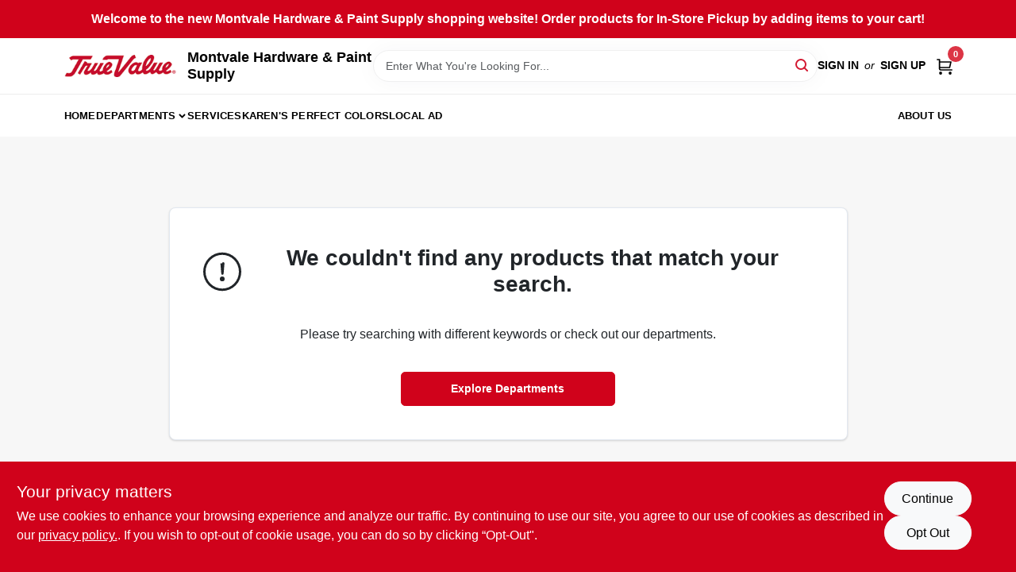

--- FILE ---
content_type: text/css
request_url: https://static.ezadlive.com/fe/version2880/_app/immutable/assets/main-footer.6c797e80.css
body_size: -468
content:
.sr-only.svelte-7w5xwk{position:absolute;width:1px;height:1px;padding:0;margin:-1px;overflow:hidden;clip:rect(0,0,0,0);white-space:nowrap;border:0}@media (max-width: 767px){#logo-img.svelte-5un36k{max-width:180px!important}.important-links.svelte-5un36k{flex-direction:column;gap:10px}}.important-links.svelte-5un36k{font-size:.925rem!important}.break-work-inline{word-break:break-all;overflow-wrap:break-word;display:inline-block}.f-90{font-size:90%!important}


--- FILE ---
content_type: application/javascript
request_url: https://static.ezadlive.com/fe/version2880/_app/immutable/chunks/locations.1c6a8af9.js
body_size: -332
content:
import{u as l}from"./user.service.6bdf33fd.js";import{L as r,ab as f}from"./vendor.33175e5f.js";import{n as c}from"./utils.f3bc3c9e.js";import{b as p,m as n,S as i}from"./api.a913bf57.js";import{c as m,b as h,a as w}from"./stores.5a8951df.js";const C=async e=>{const o=p.checkAuthStatus();let a=localStorage.getItem("selectedStore");o?(c(e),m.clientUpdate(()=>e),localStorage.removeItem("showLocationPopup"),await l.saveStore({store:e}).then(()=>{if(r(n)>0&&e!=a)return i()})):(c(e),m.clientUpdate(()=>e)),localStorage.removeItem("showLocationPopup"),!o&&e!=a&&r(n)>0&&await i(),h.clientUpdate(t=>(t.store_overrides&&t.store_overrides[e]&&(t={...t,...t.store_overrides[e]}),t))},I=e=>{let o={};w.clientGet().forEach((t,s)=>{o[t.id]=t.name,t.id||(t.id=s)});const a=o;return new Promise((t,s)=>{r(n)>0&&e!=localStorage.getItem("selectedStore")?f.fire({title:"Switch Store?",text:`Are you sure you want to switch location to ${a[e]}? If you switch locations, you will lose your existing cart.`,icon:"warning",confirmButtonText:"Yes",cancelButtonText:"Cancel",showCancelButton:!0}).then(u=>{u.value&&i().then(()=>{t()})}):t()})};export{I as a,C as s};


--- FILE ---
content_type: application/javascript
request_url: https://static.ezadlive.com/fe/version2880/_app/immutable/nodes/11.fcd6f5ad.js
body_size: 1096
content:
import{s as W}from"../chunks/products.33644093.js";import{S as A}from"../chunks/search.service.d6cdcc25.js";import{P as C}from"../chunks/request-quote-modal.8f23c7d1.js";import{ag as m}from"../chunks/vendor.33175e5f.js";import{P as Z}from"../chunks/_page.3a468e64.js";async function F({parent:O,url:t}){var b,P,$,v;const a=Object.fromEntries(t.searchParams);let h=Object.fromEntries(t.searchParams);const u=t.pathname.split("/").filter(Boolean),T=["department","departments","d"].some(e=>u.includes(e)),U=["brands","b","brand"].some(e=>u.includes(e));let s=t.pathname.split("/").pop()??"";const l=await O();let j=(P=(b=l==null?void 0:l.details)==null?void 0:b.about_us)==null?void 0:P.locations,w=!1;for(let e of j)if((e==null?void 0:e.partner_business)=="7335"){w=!0;break}const q=new A(l.api);new C(l.api);const k=/^\/search\/(\d+\/)?([^\/]+(?:\/[^\/]+)*)$/;let E=k.test(t.pathname);if(t.pathname.includes("/s/"))throw m(307,`/search/${t.pathname.split("/s/").pop()}`);if(E){const e=t.pathname.match(k);let o=e[1],r=e[2];r&&r.endsWith("-")&&(r=r.slice(0,-1)),r&&r.startsWith("-")&&(r=r.slice(1)),r||(r=o,o=null),r=r.replace(/%20/g,"-").trim().replace(/\s+/g,"-").replace(/-+/g,"-").toLowerCase();let d;o?d=`${r}-${o.replace("/","")}`:d=r;const x=t.search.match(/[?&]keyword=([^&]*)/),i=x?x[1]:null;i&&(!i.includes("-")||i.includes(" "))&&(delete h.keyword,s=s.replace(/-/g," "));const B=/ |%20/.test(t.pathname);let g;if(B)g=`/search/${d}`;else{const f=new URLSearchParams(h).toString();g=f?`/search/${d}?${f}`:`/search/${d}`}if(i&&/(^\+)|(\+$)|(\+{2,})/.test(i)&&h.keyword){h.keyword=h.keyword.trim("+").replace(/\s+/g,"+");let f=new URLSearchParams(h).toString();f=f.replace(/%2B/g,"+"),g=`/search/${d}?${f}`}if(t.pathname+t.search!==g)throw m(307,g);i&&i.includes("-")&&(s=i.replace(/\+/g," ")),i||(s=s.replace(/-/g," "))}let Q={...a,keyword:"",...T&&{dept_id:a.dept_id??s.split("-").pop()},...U&&{brand_id:s.split("-").pop()}};s=a.query??(s!=="search"?s:"''");const c=new URLSearchParams(t.search);let p=new URLSearchParams(a);const R=p.has("exdept")||p.has("dept_id")||p.has("exsubdept")||p.has("page");if(a.random=="true"&&R)throw m(307,"/search?random=true");const L=[{key:"page",value:"1"},{key:"promo",value:"0"},{key:"in_stock_only",value:"0"}];let _=!1;if(L.forEach(({key:e,value:o})=>{c.has(e)&&c.get(e)===o&&(c.delete(e),_=!0)}),_){const e=c.toString()?`?${c.toString()}`:"",o=`${t.origin}${t.pathname}${e}`;throw m(307,o)}a.skus&&(s=`${a.skus.trim()}`,delete a.skus);let S={search:s,dept_id:a.exdept??a.dept_id,page:Number(a.page)||1,sort:a.sort?a.sort:w?"manufacturer-no":"relevancy",...a,...Object.fromEntries(Object.entries(a).filter(([e])=>e.startsWith("x.")).map(([e,o])=>[e.substring(2),o])),...a.id&&a.title&&{sku:a.id},brands:(($=a.brands)==null?void 0:$.split(","))??[]};t.pathname.includes("/search");const y=l.storeSettings;(v=y==null?void 0:y.search)!=null&&v.checkboxFilters&&y.search.checkboxFilters.forEach(e=>{const o=Q[e.key]?e.checked:e.unchecked;Object.entries(o).forEach(([r,d])=>S[r]=d)});let n=await W(S,q),M=!1;if(n.data.length==0){if(p.has("page")){const e=t.origin+t.pathname;throw m(307,e)}if(!p.has("random")||p.get("random")!="true")throw m(307,`/search?random=${!0}`)}if(c.has("in_stock_only")&&n.data.length&&(n==null?void 0:n.in_stock_only)!=null&&(n==null?void 0:n.in_stock_only)!=c.get("in_stock_only")){c.set("in_stock_only",n.in_stock_only);const e=`${t.origin}${t.pathname}?${c.toString()}`;throw m(307,e)}return{props:{searchResults:n,random:M,deptTitle:"A department"}}}const V=Object.freeze(Object.defineProperty({__proto__:null,load:F},Symbol.toStringTag,{value:"Module"}));export{Z as component,V as universal};
